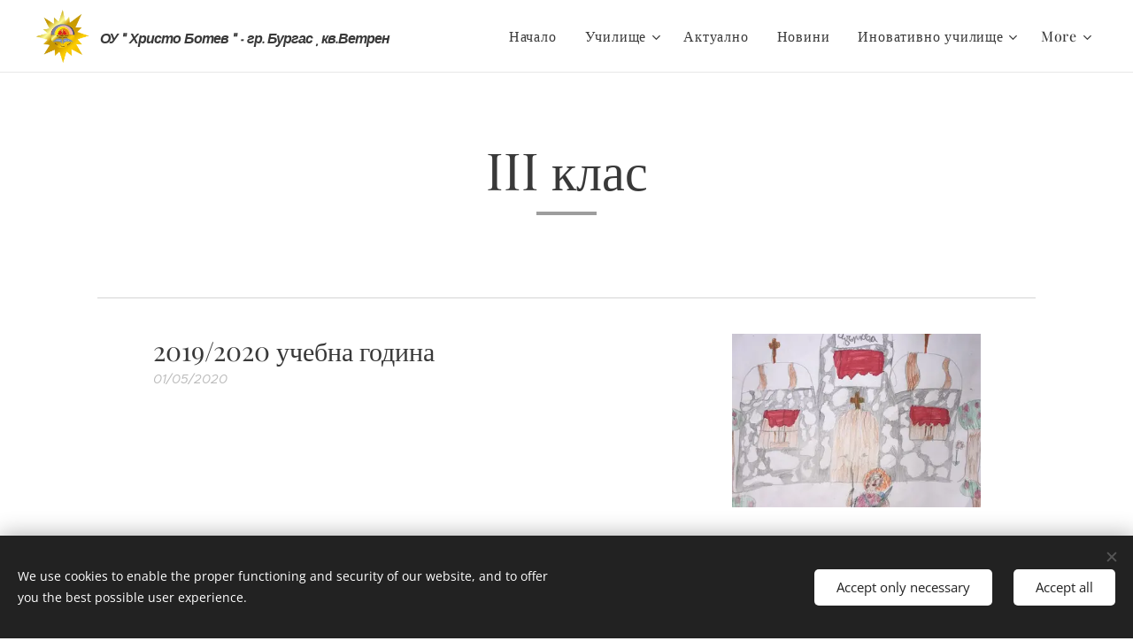

--- FILE ---
content_type: text/html; charset=UTF-8
request_url: https://www.vetren-ou.eu/iii-klas/
body_size: 18442
content:
<!DOCTYPE html>
<html class="no-js" prefix="og: https://ogp.me/ns#" lang="en">
<head><link rel="preconnect" href="https://duyn491kcolsw.cloudfront.net" crossorigin><link rel="preconnect" href="https://fonts.gstatic.com" crossorigin><meta charset="utf-8"><link rel="icon" href="https://duyn491kcolsw.cloudfront.net/files/2d/2di/2div3h.svg?ph=44a562705e" type="image/svg+xml" sizes="any"><link rel="icon" href="https://duyn491kcolsw.cloudfront.net/files/07/07f/07fzq8.svg?ph=44a562705e" type="image/svg+xml" sizes="16x16"><link rel="icon" href="https://duyn491kcolsw.cloudfront.net/files/1j/1j3/1j3767.ico?ph=44a562705e"><link rel="apple-touch-icon" href="https://duyn491kcolsw.cloudfront.net/files/1j/1j3/1j3767.ico?ph=44a562705e"><link rel="icon" href="https://duyn491kcolsw.cloudfront.net/files/1j/1j3/1j3767.ico?ph=44a562705e">
    <meta http-equiv="X-UA-Compatible" content="IE=edge">
    <title>III клас :: vetren-ou.eu</title>
    <meta name="viewport" content="width=device-width,initial-scale=1">
    <meta name="msapplication-tap-highlight" content="no">
    
    <link href="https://duyn491kcolsw.cloudfront.net/files/0r/0rk/0rklmm.css?ph=44a562705e" media="print" rel="stylesheet">
    <link href="https://duyn491kcolsw.cloudfront.net/files/2e/2e5/2e5qgh.css?ph=44a562705e" media="screen and (min-width:100000em)" rel="stylesheet" data-type="cq" disabled>
    <link rel="stylesheet" href="https://duyn491kcolsw.cloudfront.net/files/41/41k/41kc5i.css?ph=44a562705e"><link rel="stylesheet" href="https://duyn491kcolsw.cloudfront.net/files/3b/3b2/3b2e8e.css?ph=44a562705e" media="screen and (min-width:37.5em)"><link rel="stylesheet" href="https://duyn491kcolsw.cloudfront.net/files/2v/2vp/2vpyx8.css?ph=44a562705e" data-wnd_color_scheme_file=""><link rel="stylesheet" href="https://duyn491kcolsw.cloudfront.net/files/34/34q/34qmjb.css?ph=44a562705e" data-wnd_color_scheme_desktop_file="" media="screen and (min-width:37.5em)" disabled=""><link rel="stylesheet" href="https://duyn491kcolsw.cloudfront.net/files/1j/1jo/1jorv9.css?ph=44a562705e" data-wnd_additive_color_file=""><link rel="stylesheet" href="https://duyn491kcolsw.cloudfront.net/files/3d/3dz/3dzb9f.css?ph=44a562705e" data-wnd_typography_file=""><link rel="stylesheet" href="https://duyn491kcolsw.cloudfront.net/files/01/013/0133ua.css?ph=44a562705e" data-wnd_typography_desktop_file="" media="screen and (min-width:37.5em)" disabled=""><script>(()=>{let e=!1;const t=()=>{if(!e&&window.innerWidth>=600){for(let e=0,t=document.querySelectorAll('head > link[href*="css"][media="screen and (min-width:37.5em)"]');e<t.length;e++)t[e].removeAttribute("disabled");e=!0}};t(),window.addEventListener("resize",t),"container"in document.documentElement.style||fetch(document.querySelector('head > link[data-type="cq"]').getAttribute("href")).then((e=>{e.text().then((e=>{const t=document.createElement("style");document.head.appendChild(t),t.appendChild(document.createTextNode(e)),import("https://duyn491kcolsw.cloudfront.net/client/js.polyfill/container-query-polyfill.modern.js").then((()=>{let e=setInterval((function(){document.body&&(document.body.classList.add("cq-polyfill-loaded"),clearInterval(e))}),100)}))}))}))})()</script>
<link rel="preload stylesheet" href="https://duyn491kcolsw.cloudfront.net/files/2m/2m8/2m8msc.css?ph=44a562705e" as="style"><meta name="description" content="В очакване на Коледа - мечтаем и творим."><meta name="keywords" content=""><meta name="generator" content="Webnode 2"><meta name="apple-mobile-web-app-capable" content="no"><meta name="apple-mobile-web-app-status-bar-style" content="black"><meta name="format-detection" content="telephone=no">

<meta property="og:url" content="https://www.vetren-ou.eu/iii-klas/"><meta property="og:title" content="III клас :: vetren-ou.eu"><meta property="og:type" content="article"><meta property="og:description" content="В очакване на Коледа - мечтаем и творим."><meta property="og:site_name" content="vetren-ou.eu"><meta property="og:image" content="https://img.youtube.com/vi/-O3mDuMCx9I/hqdefault.jpg"><meta property="og:article:published_time" content="2023-02-27T00:00:00+0100"><meta name="robots" content="index,follow"><link rel="canonical" href="https://www.vetren-ou.eu/iii-klas/"><script>window.checkAndChangeSvgColor=function(c){try{var a=document.getElementById(c);if(a){c=[["border","borderColor"],["outline","outlineColor"],["color","color"]];for(var h,b,d,f=[],e=0,m=c.length;e<m;e++)if(h=window.getComputedStyle(a)[c[e][1]].replace(/\s/g,"").match(/^rgb[a]?\(([0-9]{1,3}),([0-9]{1,3}),([0-9]{1,3})/i)){b="";for(var g=1;3>=g;g++)b+=("0"+parseInt(h[g],10).toString(16)).slice(-2);"0"===b.charAt(0)&&(d=parseInt(b.substr(0,2),16),d=Math.max(16,d),b=d.toString(16)+b.slice(-4));f.push(c[e][0]+"="+b)}if(f.length){var k=a.getAttribute("data-src"),l=k+(0>k.indexOf("?")?"?":"&")+f.join("&");a.src!=l&&(a.src=l,a.outerHTML=a.outerHTML)}}}catch(n){}};</script></head>
<body class="l wt-blog ac-h ac-i ac-n l-default l-d-none b-btn-sq b-btn-s-l b-btn-dn b-btn-bw-1 img-d-n img-t-o img-h-z line-solid b-e-ds lbox-d c-s-s   wnd-fe"><noscript>
				<iframe
				 src="https://www.googletagmanager.com/ns.html?id=GTM-542MMSL"
				 height="0"
				 width="0"
				 style="display:none;visibility:hidden"
				 >
				 </iframe>
			</noscript>

<div class="wnd-page l-page cs-gray ac-none t-t-fs-l t-t-fw-m t-t-sp-n t-t-d-s t-s-fs-m t-s-fw-m t-s-sp-n t-s-d-n t-p-fs-m t-p-fw-l t-p-sp-n t-h-fs-m t-h-fw-m t-h-sp-n t-bq-fs-m t-bq-fw-m t-bq-sp-n t-bq-d-q t-btn-fw-l t-nav-fw-l t-pd-fw-l t-nav-tt-n">
    <div class="l-w t cf t-19">
        <div class="l-bg cf">
            <div class="s-bg-l">
                
                
            </div>
        </div>
        <header class="l-h cf">
            <div class="sw cf">
	<div class="sw-c cf"><section data-space="true" class="s s-hn s-hn-default wnd-mt-classic wnd-na-c logo-classic sc-w   wnd-w-wider wnd-nh-m hm-hidden wnd-nav-border menu-default-underline-grow">
	<div class="s-w">
		<div class="s-o">

			<div class="s-bg">
                <div class="s-bg-l">
                    
                    
                </div>
			</div>

			<div class="h-w h-f wnd-fixed">

				<div class="n-l">
					<div class="s-c menu-nav">
						<div class="logo-block">
							<div class="b b-l logo logo-default logo-nb brandon-grotesque wnd-logo-with-text wnd-iar-1-1 logo-32 b-ls-l" id="wnd_LogoBlock_9571" data-wnd_mvc_type="wnd.fe.LogoBlock">
	<div class="b-l-c logo-content">
		<a class="b-l-link logo-link" href="/home/">

			<div class="b-l-image logo-image">
				<div class="b-l-image-w logo-image-cell">
                    <picture><source type="image/webp" srcset="https://44a562705e.clvaw-cdnwnd.com/aead2419a88ada9d3b50859d389aa166/200000322-46bf046bf4/450/%D0%BB%D0%BE%D0%B3%D0%BE-%D1%81%D0%BD%D0%B8%D0%BC%D0%BA%D0%B0.webp?ph=44a562705e 227w, https://44a562705e.clvaw-cdnwnd.com/aead2419a88ada9d3b50859d389aa166/200000322-46bf046bf4/700/%D0%BB%D0%BE%D0%B3%D0%BE-%D1%81%D0%BD%D0%B8%D0%BC%D0%BA%D0%B0.webp?ph=44a562705e 227w, https://44a562705e.clvaw-cdnwnd.com/aead2419a88ada9d3b50859d389aa166/200000322-46bf046bf4/%D0%BB%D0%BE%D0%B3%D0%BE-%D1%81%D0%BD%D0%B8%D0%BC%D0%BA%D0%B0.webp?ph=44a562705e 227w" sizes="(min-width: 600px) 450px, (min-width: 360px) calc(100vw * 0.8), 100vw" ><img src="https://44a562705e.clvaw-cdnwnd.com/aead2419a88ada9d3b50859d389aa166/200000117-7231a7231c/%D0%BB%D0%BE%D0%B3%D0%BE-%D1%81%D0%BD%D0%B8%D0%BC%D0%BA%D0%B0.png?ph=44a562705e" alt="" width="227" height="225" class="wnd-logo-img" ></picture>
				</div>
			</div>

			

			<div class="b-l-br logo-br"></div>

			<div class="b-l-text logo-text-wrapper">
				<div class="b-l-text-w logo-text">
					<span class="b-l-text-c logo-text-cell"><em><strong><font class="wnd-font-size-50">ОУ " Христо Ботев " - гр. Бургас , кв.Ветрен&nbsp;</font></strong></em></span>
				</div>
			</div>

		</a>
	</div>
</div>
						</div>

						<div id="menu-slider">
							<div id="menu-block">
								<nav id="menu"><div class="menu-font menu-wrapper">
	<a href="#" class="menu-close" rel="nofollow" title="Close Menu"></a>
	<ul role="menubar" aria-label="Menu" class="level-1">
		<li role="none" class="wnd-homepage">
			<a class="menu-item" role="menuitem" href="/home/"><span class="menu-item-text">Начало</span></a>
			
		</li><li role="none" class="wnd-with-submenu">
			<a class="menu-item" role="menuitem" href="/services/"><span class="menu-item-text">Училище</span></a>
			<ul role="menubar" aria-label="Menu" class="level-2">
		<li role="none">
			<a class="menu-item" role="menuitem" href="/contact-us/"><span class="menu-item-text">Контакти</span></a>
			
		</li><li role="none">
			<a class="menu-item" role="menuitem" href="/rkovodstvo/"><span class="menu-item-text">Ръководство</span></a>
			
		</li><li role="none">
			<a class="menu-item" role="menuitem" href="/drugite-za-nas/"><span class="menu-item-text">Другите за нас</span></a>
			
		</li><li role="none" class="wnd-with-submenu">
			<a class="menu-item" role="menuitem" href="/uchiteli/"><span class="menu-item-text">Учители</span></a>
			<ul role="menubar" aria-label="Menu" class="level-3">
		<li role="none">
			<a class="menu-item" role="menuitem" href="/kvalifikatsiya-uchiteli/"><span class="menu-item-text">Квалификация учители</span></a>
			
		</li>
	</ul>
		</li><li role="none" class="wnd-with-submenu">
			<a class="menu-item" role="menuitem" href="/about-us/"><span class="menu-item-text">Документи</span></a>
			<ul role="menubar" aria-label="Menu" class="level-3">
		<li role="none">
			<a class="menu-item" role="menuitem" href="/dokumenti-2025-2026/"><span class="menu-item-text">Документи 2025/2026</span></a>
			
		</li><li role="none">
			<a class="menu-item" role="menuitem" href="/dokumenti-2024-2025/"><span class="menu-item-text">Документи 2024/2025</span></a>
			
		</li><li role="none">
			<a class="menu-item" role="menuitem" href="/dokumenti-2023-2024/"><span class="menu-item-text">Документи 2023/2024 </span></a>
			
		</li><li role="none">
			<a class="menu-item" role="menuitem" href="/dokumenti-2022-2023/"><span class="menu-item-text">Документи 2022/2023</span></a>
			
		</li><li role="none">
			<a class="menu-item" role="menuitem" href="/grafitsi/"><span class="menu-item-text">Графици</span></a>
			
		</li><li role="none">
			<a class="menu-item" role="menuitem" href="/pedagogicheski-svet/"><span class="menu-item-text">Педагогически съвет</span></a>
			
		</li><li role="none">
			<a class="menu-item" role="menuitem" href="/obshcho-sbranie/"><span class="menu-item-text">Общо събрание</span></a>
			
		</li><li role="none">
			<a class="menu-item" role="menuitem" href="/obshchestven-svet/"><span class="menu-item-text">Обществен съвет</span></a>
			
		</li><li role="none">
			<a class="menu-item" role="menuitem" href="/mekhanizm-za-protivodejstvie-na-tormoza-i-nasilieto-v-institutsiite-v-sistemata-na-preduchilishchnoto-i-uchilishchnoto-obrazovanie/"><span class="menu-item-text">МЕХАНИЗЪМ ЗА ПРОТИВОДЕЙСТВИЕ НА ТОРМОЗА И НАСИЛИЕТО В ИНСТИТУЦИИТЕ В СИСТЕМАТА НА ПРЕДУЧИЛИЩНОТО И УЧИЛИЩНОТО ОБРАЗОВАНИЕ </span></a>
			
		</li><li role="none">
			<a class="menu-item" role="menuitem" href="/instruktazhi/"><span class="menu-item-text">Инструктажи</span></a>
			
		</li><li role="none">
			<a class="menu-item" role="menuitem" href="/plan-programa-bdp/"><span class="menu-item-text">План - програма БДП </span></a>
			
		</li><li role="none">
			<a class="menu-item" role="menuitem" href="/proekti/"><span class="menu-item-text">Проекти</span></a>
			
		</li><li role="none">
			<a class="menu-item" role="menuitem" href="/uchilishchen-plan-priem/"><span class="menu-item-text">Училищен план прием</span></a>
			
		</li>
	</ul>
		</li><li role="none" class="wnd-with-submenu">
			<a class="menu-item" role="menuitem" href="/dejnosti-po-proekti/"><span class="menu-item-text">Дейности по проекти </span></a>
			<ul role="menubar" aria-label="Menu" class="level-3">
		<li role="none">
			<a class="menu-item" role="menuitem" href="/bg05sfpr001-1-001-0001-%e2%80%9euspekh-za-teb%e2%80%9c/"><span class="menu-item-text">BG05SFPR001-1.001-0001 „Успех за теб“ </span></a>
			
		</li><li role="none">
			<a class="menu-item" role="menuitem" href="/np-blgariya-obrazovatelni-marshruti-modul-1-obrazovatelni-marshruti/"><span class="menu-item-text">Национална програма &quot;България– образователни маршрути&quot;, модул 1 &quot;Образователни маршрути&quot;</span></a>
			
		</li><li role="none">
			<a class="menu-item" role="menuitem" href="/vv-vnatsionalna-programa-zaedno-v-izkustvata-i-v-sporta/"><span class="menu-item-text">Национална програма „Заедно в изкуствата и в спорта“</span></a>
			
		</li><li role="none">
			<a class="menu-item" role="menuitem" href="/podkrepa-za-priobshchavashcho-obrazovanie/"><span class="menu-item-text">Подкрепа за приобщаващо образование</span></a>
			
		</li><li role="none">
			<a class="menu-item" role="menuitem" href="/obrazovanie-za-utreshniya-den/"><span class="menu-item-text">Образование за утрешния ден </span></a>
			
		</li><li role="none">
			<a class="menu-item" role="menuitem" href="/zanimaniya-po-interesi/"><span class="menu-item-text">Проект извънкласни дейности </span></a>
			
		</li><li role="none">
			<a class="menu-item" role="menuitem" href="/raven-dostp-do-uchilishchno-obrazovanie-v-usloviyata-na-krizi/"><span class="menu-item-text">Равен достъп до училищно образование в условията на кризи</span></a>
			
		</li>
	</ul>
		</li><li role="none">
			<a class="menu-item" role="menuitem" href="/analiz-na-uchebno-vzpitatelnata-rabota/"><span class="menu-item-text">Анализ на учебно-възпитателната работа </span></a>
			
		</li><li role="none">
			<a class="menu-item" role="menuitem" href="/byudzhet/"><span class="menu-item-text">Бюджет</span></a>
			
		</li><li role="none">
			<a class="menu-item" role="menuitem" href="/materialna-baza/"><span class="menu-item-text">Материална база</span></a>
			
		</li><li role="none">
			<a class="menu-item" role="menuitem" href="/formi-na-obuchenie-i-dvizhenie-na-uchenitsi/"><span class="menu-item-text">Форми на обучение  </span></a>
			
		</li><li role="none">
			<a class="menu-item" role="menuitem" href="/dvizhenie-na-uchenitsi/"><span class="menu-item-text">Движение на ученици</span></a>
			
		</li><li role="none">
			<a class="menu-item" role="menuitem" href="/materialna-baza2/"><span class="menu-item-text">История и традиции</span></a>
			
		</li><li role="none">
			<a class="menu-item" role="menuitem" href="/administratsiya/"><span class="menu-item-text">Администрация</span></a>
			
		</li>
	</ul>
		</li><li role="none">
			<a class="menu-item" role="menuitem" href="/aktualno/"><span class="menu-item-text">Актуално</span></a>
			
		</li><li role="none">
			<a class="menu-item" role="menuitem" href="/novini-2023-2024-uchebna-godina/"><span class="menu-item-text">Новини</span></a>
			
		</li><li role="none" class="wnd-with-submenu">
			<a class="menu-item" role="menuitem" href="/inovativno-uchilishche/"><span class="menu-item-text">Иновативно училище</span></a>
			<ul role="menubar" aria-label="Menu" class="level-2">
		<li role="none">
			<a class="menu-item" role="menuitem" href="/otkriti-urotsi/"><span class="menu-item-text">Открити уроци</span></a>
			
		</li><li role="none">
			<a class="menu-item" role="menuitem" href="/pozitivno-obrazovanie/"><span class="menu-item-text">Позитивно образование</span></a>
			
		</li>
	</ul>
		</li><li role="none" class="wnd-active-path wnd-with-submenu">
			<a class="menu-item" role="menuitem" href="/uchenitsi/"><span class="menu-item-text">Ученици</span></a>
			<ul role="menubar" aria-label="Menu" class="level-2">
		<li role="none" class="wnd-with-submenu">
			<a class="menu-item" role="menuitem" href="/iklas/"><span class="menu-item-text">I клас</span></a>
			<ul role="menubar" aria-label="Menu" class="level-3">
		<li role="none">
			<a class="menu-item" role="menuitem" href="/2022-2023-uchebna-godina4/"><span class="menu-item-text">2022/2023 учебна година</span></a>
			
		</li><li role="none">
			<a class="menu-item" role="menuitem" href="/zi/"><span class="menu-item-text">2021/2022 учебна година</span></a>
			
		</li><li role="none">
			<a class="menu-item" role="menuitem" href="/a2020-2021-uchebna-godina/"><span class="menu-item-text">2020/2021 учебна година-I клас</span></a>
			
		</li>
	</ul>
		</li><li role="none" class="wnd-with-submenu">
			<a class="menu-item" role="menuitem" href="/ii-klas/"><span class="menu-item-text">II клас</span></a>
			<ul role="menubar" aria-label="Menu" class="level-3">
		<li role="none">
			<a class="menu-item" role="menuitem" href="/2022-2023-uchebna-godina2/"><span class="menu-item-text">2022/2023 учебна година</span></a>
			
		</li><li role="none">
			<a class="menu-item" role="menuitem" href="/2021-2022-uchebna-godina/"><span class="menu-item-text">2021/2022 учебна година</span></a>
			
		</li><li role="none">
			<a class="menu-item" role="menuitem" href="/a2020-2021-uchebna-godina2/"><span class="menu-item-text">2020/2021 учебна година</span></a>
			
		</li>
	</ul>
		</li><li role="none" class="wnd-active wnd-active-path wnd-with-submenu">
			<a class="menu-item" role="menuitem" href="/iii-klas/"><span class="menu-item-text">III клас</span></a>
			<ul role="menubar" aria-label="Menu" class="level-3">
		<li role="none">
			<a class="menu-item" role="menuitem" href="/2022-2023-uchebna-godina3/"><span class="menu-item-text">2022/2023 учебна година</span></a>
			
		</li><li role="none">
			<a class="menu-item" role="menuitem" href="/a2020-2021-uchebna-godina3/"><span class="menu-item-text">2020/2021 учебна година-III клас</span></a>
			
		</li>
	</ul>
		</li><li role="none" class="wnd-with-submenu">
			<a class="menu-item" role="menuitem" href="/iv-klas/"><span class="menu-item-text">IV клас  </span></a>
			<ul role="menubar" aria-label="Menu" class="level-3">
		<li role="none">
			<a class="menu-item" role="menuitem" href="/2022-2023-uchebna-godina/"><span class="menu-item-text">2022/2023 учебна година</span></a>
			
		</li><li role="none">
			<a class="menu-item" role="menuitem" href="/2021-2022-uchebna-godina2/"><span class="menu-item-text">2021/2022 учебна година</span></a>
			
		</li><li role="none">
			<a class="menu-item" role="menuitem" href="/a2020-2021-uchebna-godina4/"><span class="menu-item-text">2020/2021 учебна година - IV клас</span></a>
			
		</li>
	</ul>
		</li><li role="none" class="wnd-with-submenu">
			<a class="menu-item" role="menuitem" href="/v-klas/"><span class="menu-item-text">V клас</span></a>
			<ul role="menubar" aria-label="Menu" class="level-3">
		<li role="none">
			<a class="menu-item" role="menuitem" href="/2022-2023-uchebna-godina5/"><span class="menu-item-text">2022/2023 учебна година</span></a>
			
		</li><li role="none">
			<a class="menu-item" role="menuitem" href="/a2020-2021-uchebna-godina5/"><span class="menu-item-text">2020/2021 учебна година-V клас</span></a>
			
		</li>
	</ul>
		</li><li role="none" class="wnd-with-submenu">
			<a class="menu-item" role="menuitem" href="/vi-klas/"><span class="menu-item-text">VI клас</span></a>
			<ul role="menubar" aria-label="Menu" class="level-3">
		<li role="none">
			<a class="menu-item" role="menuitem" href="/2022-2023-uchebna-godina6/"><span class="menu-item-text">2022/2023 учебна година</span></a>
			
		</li><li role="none">
			<a class="menu-item" role="menuitem" href="/2021-2022-uchebna-godina-v-klas/"><span class="menu-item-text">2021/2022 учебна година V клас</span></a>
			
		</li><li role="none">
			<a class="menu-item" role="menuitem" href="/a2020-2021-uchebna-godina6/"><span class="menu-item-text">2020/2021 учебна година-VI клас</span></a>
			
		</li>
	</ul>
		</li><li role="none" class="wnd-with-submenu">
			<a class="menu-item" role="menuitem" href="/vii-klas/"><span class="menu-item-text">VII клас</span></a>
			<ul role="menubar" aria-label="Menu" class="level-3">
		<li role="none">
			<a class="menu-item" role="menuitem" href="/2022-2023-uchebna-godina7/"><span class="menu-item-text">2022/2023 учебна година</span></a>
			
		</li><li role="none">
			<a class="menu-item" role="menuitem" href="/2021-2022-uchebna-godina3/"><span class="menu-item-text">2021/2022 учебна година</span></a>
			
		</li><li role="none">
			<a class="menu-item" role="menuitem" href="/a2020-2021-uchebna-godina7/"><span class="menu-item-text">2020/2021 учебна година</span></a>
			
		</li>
	</ul>
		</li><li role="none">
			<a class="menu-item" role="menuitem" href="/fvs/"><span class="menu-item-text">ФВС</span></a>
			
		</li><li role="none">
			<a class="menu-item" role="menuitem" href="/gtsoud/"><span class="menu-item-text">ГЦОУД</span></a>
			
		</li><li role="none" class="wnd-with-submenu">
			<a class="menu-item" role="menuitem" href="/meropriyatiya-i-sbitiya/"><span class="menu-item-text">Мероприятия и събития </span></a>
			<ul role="menubar" aria-label="Menu" class="level-3">
		<li role="none">
			<a class="menu-item" role="menuitem" href="/provedeni-meropriyatiya-v-uchilishche/"><span class="menu-item-text">Проведени мероприятия в училище </span></a>
			
		</li>
	</ul>
		</li>
	</ul>
		</li><li role="none">
			<a class="menu-item" role="menuitem" href="/izvnklasni-dejnosti/"><span class="menu-item-text">Извънкласни дейности</span></a>
			
		</li><li role="none" class="wnd-with-submenu">
			<a class="menu-item" role="menuitem" href="/uchilishche/"><span class="menu-item-text">Награди</span></a>
			<ul role="menubar" aria-label="Menu" class="level-2">
		<li role="none">
			<a class="menu-item" role="menuitem" href="/nagradi-uchenitsi-2025-2026-uchebna-godina/"><span class="menu-item-text">Награди ученици 2025/2026 учебна година</span></a>
			
		</li><li role="none">
			<a class="menu-item" role="menuitem" href="/nagradi-uchilishche-i-uchiteli-2025-2026-uchebna-godina/"><span class="menu-item-text">Награди училище и учители 2025/2026 учебна година</span></a>
			
		</li><li role="none">
			<a class="menu-item" role="menuitem" href="/nagradi-uchenitsi-2024-2025-uchebna-godina/"><span class="menu-item-text">Награди ученици 2024/ 2025 учебна година</span></a>
			
		</li><li role="none">
			<a class="menu-item" role="menuitem" href="/nagradi-uchilishche-i-uchiteli-2024-2025-uchebna-godina/"><span class="menu-item-text">Награди училище и учители 2024/2025 учебна година</span></a>
			
		</li><li role="none">
			<a class="menu-item" role="menuitem" href="/nagradi-uchilishche-i-uchiteli-2023-2024-uchebna-godina/"><span class="menu-item-text">Награди училище и учители 2023/2024 учебна година</span></a>
			
		</li><li role="none">
			<a class="menu-item" role="menuitem" href="/nagradi-uchenitsi-2023-2024-uchebna-godina/"><span class="menu-item-text">Награди ученици 2023/ 2024 учебна година</span></a>
			
		</li><li role="none">
			<a class="menu-item" role="menuitem" href="/nagradi-uchilishche-i-uchiteli-2022-2023-uchebna-godina/"><span class="menu-item-text">Награди училище и учители 2022/2023 учебна година</span></a>
			
		</li><li role="none">
			<a class="menu-item" role="menuitem" href="/nagradi-uchenitsi-2022-2023-uchebna-godina/"><span class="menu-item-text">Награди ученици 2022/2023 учебна година</span></a>
			
		</li><li role="none">
			<a class="menu-item" role="menuitem" href="/nagradi-uchilishche-2021-2022-uchebna-godina/"><span class="menu-item-text">Награди училище 2021/2022 учебна година</span></a>
			
		</li><li role="none">
			<a class="menu-item" role="menuitem" href="/nagradi-uchenitsi-2021-2022-uchebna-godina/"><span class="menu-item-text">Награди ученици  2021/2022 учебна година</span></a>
			
		</li><li role="none">
			<a class="menu-item" role="menuitem" href="/nagradi-uchilishche/"><span class="menu-item-text">Награди училище 2020/2021 г.</span></a>
			
		</li><li role="none">
			<a class="menu-item" role="menuitem" href="/nagradi-uchenitsi/"><span class="menu-item-text">Награди ученици 2020/2021г</span></a>
			
		</li>
	</ul>
		</li><li role="none">
			<a class="menu-item" role="menuitem" href="/a2020-godina-praznuvane-na-100-godini-ot-zaselvaneto-na-vetren/"><span class="menu-item-text">2020 година - Празнуване на 100 години от заселването на Ветрен</span></a>
			
		</li><li role="none">
			<a class="menu-item" role="menuitem" href="/two-columns/"><span class="menu-item-text">Галерия</span></a>
			
		</li><li role="none" class="wnd-with-submenu">
			<a class="menu-item" role="menuitem" href="/priem/"><span class="menu-item-text">Прием</span></a>
			<ul role="menubar" aria-label="Menu" class="level-2">
		<li role="none">
			<a class="menu-item" role="menuitem" href="/priem-v-i-klas-2022-2023/"><span class="menu-item-text">Прием в I клас 2022/2023 </span></a>
			
		</li><li role="none">
			<a class="menu-item" role="menuitem" href="/priem-v-i-klas-2020-2021/"><span class="menu-item-text">Прием в I клас 2021/2022</span></a>
			
		</li>
	</ul>
		</li><li role="none">
			<a class="menu-item" role="menuitem" href="/meditsinska-informatsiya/"><span class="menu-item-text">Медицинска информация </span></a>
			
		</li><li role="none" class="wnd-with-submenu">
			<a class="menu-item" role="menuitem" href="/digitalno-uchilishche/"><span class="menu-item-text">Дигитално училище-ресурси</span></a>
			<ul role="menubar" aria-label="Menu" class="level-2">
		<li role="none">
			<a class="menu-item" role="menuitem" href="/i-klas/"><span class="menu-item-text">I клас- ресурси</span></a>
			
		</li><li role="none">
			<a class="menu-item" role="menuitem" href="/ii-klas2/"><span class="menu-item-text">II клас-ресурси</span></a>
			
		</li><li role="none">
			<a class="menu-item" role="menuitem" href="/iii-klas2/"><span class="menu-item-text">III клас-ресурси</span></a>
			
		</li><li role="none">
			<a class="menu-item" role="menuitem" href="/iv-klas2/"><span class="menu-item-text">IV клас-ресурси</span></a>
			
		</li><li role="none" class="wnd-with-submenu">
			<a class="menu-item" role="menuitem" href="/v-klas2/"><span class="menu-item-text">V клас-ресурси</span></a>
			<ul role="menubar" aria-label="Menu" class="level-3">
		<li role="none">
			<a class="menu-item" role="menuitem" href="/blgarski-ezik-i-literatura/"><span class="menu-item-text">Български език и литература </span></a>
			
		</li><li role="none">
			<a class="menu-item" role="menuitem" href="/istoriya-i-tsivilizatsiya/"><span class="menu-item-text">История и цивилизация</span></a>
			
		</li>
	</ul>
		</li><li role="none" class="wnd-with-submenu">
			<a class="menu-item" role="menuitem" href="/vi-klas2/"><span class="menu-item-text">VI клас-ресурси</span></a>
			<ul role="menubar" aria-label="Menu" class="level-3">
		<li role="none">
			<a class="menu-item" role="menuitem" href="/istoriya-i-tsivilizatsiya2/"><span class="menu-item-text">История и цивилизация</span></a>
			
		</li>
	</ul>
		</li><li role="none" class="wnd-with-submenu">
			<a class="menu-item" role="menuitem" href="/vii-klas2/"><span class="menu-item-text">VII клас-ресурси</span></a>
			<ul role="menubar" aria-label="Menu" class="level-3">
		<li role="none">
			<a class="menu-item" role="menuitem" href="/istoriya-i-tsivilizatsiya3/"><span class="menu-item-text">История и цивилизация</span></a>
			
		</li>
	</ul>
		</li>
	</ul>
		</li><li role="none">
			<a class="menu-item" role="menuitem" href="/elektronen-dnevnik/"><span class="menu-item-text">Електронен дневник</span></a>
			
		</li><li role="none" class="wnd-with-submenu">
			<a class="menu-item" role="menuitem" href="/arkhiv/"><span class="menu-item-text">Архив</span></a>
			<ul role="menubar" aria-label="Menu" class="level-2">
		<li role="none">
			<a class="menu-item" role="menuitem" href="/novini2/"><span class="menu-item-text">Новини 2022/2023</span></a>
			
		</li><li role="none">
			<a class="menu-item" role="menuitem" href="/dokumenti-2021-2022/"><span class="menu-item-text">Документи 2021/2022 </span></a>
			
		</li><li role="none" class="wnd-with-submenu">
			<a class="menu-item" role="menuitem" href="/dokumenti-2020-2021/"><span class="menu-item-text">Документи 2020/2021</span></a>
			<ul role="menubar" aria-label="Menu" class="level-3">
		<li role="none">
			<a class="menu-item" role="menuitem" href="/strategiya-za-razvitie/"><span class="menu-item-text">Стратегия за развитие </span></a>
			
		</li><li role="none">
			<a class="menu-item" role="menuitem" href="/sedmichno-razpisanie-2020-2021/"><span class="menu-item-text">Седмично разписание 2020/2021</span></a>
			
		</li><li role="none">
			<a class="menu-item" role="menuitem" href="/dneven-rezhim/"><span class="menu-item-text">Дневен режим</span></a>
			
		</li><li role="none">
			<a class="menu-item" role="menuitem" href="/priem-v-i-klas-2021-2022-zapoved/"><span class="menu-item-text">Прием в I клас 2021/2022 - Заповед </span></a>
			
		</li><li role="none">
			<a class="menu-item" role="menuitem" href="/merki-za-povishavane-kachestvoto-na-obrazovanieto/"><span class="menu-item-text">Мерки за повишаване качеството на образованието </span></a>
			
		</li><li role="none">
			<a class="menu-item" role="menuitem" href="/etichen-kodeks-na-uchilishchnata-obshchnost/"><span class="menu-item-text">Етичен кодекс на училищната общност</span></a>
			
		</li>
	</ul>
		</li><li role="none">
			<a class="menu-item" role="menuitem" href="/ouvetren/"><span class="menu-item-text">Актуално</span></a>
			
		</li><li role="none">
			<a class="menu-item" role="menuitem" href="/novini/"><span class="menu-item-text">Новини 2020/2021 </span></a>
			
		</li><li role="none">
			<a class="menu-item" role="menuitem" href="/a2019-2020-uchebna-godina/"><span class="menu-item-text">2019/2020 учебна година </span></a>
			
		</li>
	</ul>
		</li>
	</ul>
	<span class="more-text">More</span>
</div></nav>
							</div>
						</div>

						<div class="cart-and-mobile">
							
							

							<div id="menu-mobile">
								<a href="#" id="menu-submit"><span></span>Menu</a>
							</div>
						</div>

					</div>
				</div>

			</div>

		</div>
	</div>
</section></div>
</div>
        </header>
        <main class="l-m cf">
            <div class="sw cf">
	<div class="sw-c cf"><section class="s s-hm s-hm-hidden wnd-h-hidden cf sc-w   hn-default"></section><section class="s s-basic cf sc-w   wnd-w-default wnd-s-normal wnd-h-auto">
	<div class="s-w cf">
		<div class="s-o s-fs cf">
			<div class="s-bg cf">
				<div class="s-bg-l">
                    
					
				</div>
			</div>
			<div class="s-c s-fs cf">
				<div class="ez cf wnd-no-cols">
	<div class="ez-c"><div class="b b-text cf">
	<div class="b-c b-text-c b-s b-s-t60 b-s-b60 b-cs cf"><h1 class="wnd-align-center">III клас</h1> <p>&nbsp;</p> </div>
</div><div class="b b-s b-hr-line line-auto">
    <hr class="line-style line-color">
</div><div class="blog blog-basic thumb-float no-grid b b-s">
	<div class="blog-wrapper b-cs">
		<div class="blog-container">
			<article class="item">
				<div class="item-wrapper">
					<div class="item-media"><a href="/l/a2019-2020-uchebna-godina2/"><div class="b-tb wnd-orientation-portrait" id="wnd_ThumbnailBlock_7eorvq74a5b000000000000000">
    <picture><source type="image/webp" srcset="https://44a562705e.clvaw-cdnwnd.com/aead2419a88ada9d3b50859d389aa166/200000401-c0d41c0d44/450/4.webp?ph=44a562705e 253w, https://44a562705e.clvaw-cdnwnd.com/aead2419a88ada9d3b50859d389aa166/200000401-c0d41c0d44/700/4.webp?ph=44a562705e 2x" sizes="100vw" ><img src="https://44a562705e.clvaw-cdnwnd.com/aead2419a88ada9d3b50859d389aa166/200000040-a28dfa28e2/4.jpg?ph=44a562705e" alt="" width="901" height="1600" loading="lazy" ></picture>
</div></a></div>
					<div class="item-content">
						<div class="item-head">
							<h2><a href="/l/a2019-2020-uchebna-godina2/"><div class="ld">
	<span class="ld-c">2019/2020 учебна година</span>
</div></a></h2>
							<div class="item-date"><div class="ld">
	<span class="ld-c">01/05/2020</span>
</div></div>
						</div>
						<div class="item-perex"><div class="perex">
	<div class="perex-content"></div>
</div></div>
					</div>
				</div>
			</article>
		</div>
		
	</div>
	<div class="blog-empty-listing"></div>
</div><div class="b b-text cf">
	<div class="b-c b-text-c b-s b-s-t60 b-s-b60 b-cs cf"><h3 class="wnd-align-center"><strong>&nbsp; &nbsp;<font class="wsw-02"> &nbsp; В очакване на Коледа - мечтаем и творим.</font></strong></h3></div>
</div></div>
</div>
			</div>
		</div>
	</div>
</section></div>
</div>
        </main>
        <footer class="l-f cf">
            <div class="sw cf">
	<div class="sw-c cf"><section data-wn-border-element="s-f-border" class="s s-f s-f-basic s-f-simple sc-m wnd-background-image  wnd-w-default wnd-s-higher">
	<div class="s-w">
		<div class="s-o">
			<div class="s-bg">
                <div class="s-bg-l wnd-background-image fx-none bgpos-center-center bgatt-scroll overlay-black">
                    <picture><source type="image/webp" srcset="https://44a562705e.clvaw-cdnwnd.com/aead2419a88ada9d3b50859d389aa166/200000681-1c7641c766/700/viber_%D0%B8%D0%B7%D0%BE%D0%B1%D1%80%D0%B0%D0%B6%D0%B5%D0%BD%D0%B8%D0%B5_2024-09-22_04-36-18-872.webp?ph=44a562705e 700w, https://44a562705e.clvaw-cdnwnd.com/aead2419a88ada9d3b50859d389aa166/200000681-1c7641c766/viber_%D0%B8%D0%B7%D0%BE%D0%B1%D1%80%D0%B0%D0%B6%D0%B5%D0%BD%D0%B8%D0%B5_2024-09-22_04-36-18-872.webp?ph=44a562705e 1600w, https://44a562705e.clvaw-cdnwnd.com/aead2419a88ada9d3b50859d389aa166/200000681-1c7641c766/viber_%D0%B8%D0%B7%D0%BE%D0%B1%D1%80%D0%B0%D0%B6%D0%B5%D0%BD%D0%B8%D0%B5_2024-09-22_04-36-18-872.webp?ph=44a562705e 2x" sizes="100vw" ><img src="https://44a562705e.clvaw-cdnwnd.com/aead2419a88ada9d3b50859d389aa166/200000680-1d7331d735/viber_%D0%B8%D0%B7%D0%BE%D0%B1%D1%80%D0%B0%D0%B6%D0%B5%D0%BD%D0%B8%D0%B5_2024-09-22_04-36-18-872.jpeg?ph=44a562705e" width="1600" height="899" alt="" loading="lazy" ></picture>
                    
                </div>
			</div>
			<div class="s-c s-f-l-w s-f-border">
				<div class="s-f-l b-s b-s-t0 b-s-b0">
					<div class="s-f-l-c s-f-l-c-first">
						<div class="s-f-cr"><span class="it b link">
	<span class="it-c">© 2020 <strong>ОУ"Христо Ботев"- гр.Бургас , кв.Ветрен</strong></span>
</span></div>
						<div class="s-f-sf">
                            <span class="sf b">
<span class="sf-content sf-c link">Powered by <a href="https://www.webnode.com/?utm_source=text&utm_medium=footer&utm_content=wnd2&utm_campaign=signature" rel="noopener nofollow" target="_blank">Webnode</a></span>
</span>
                            <span class="sf-cbr link">
    <a href="#" rel="nofollow">Cookies</a>
</span>
                            
                            
                            
                        </div>
					</div>
					<div class="s-f-l-c s-f-l-c-last">
						<div class="s-f-lang lang-select cf">
	
</div>
					</div>
                    <div class="s-f-l-c s-f-l-c-currency">
                        <div class="s-f-ccy ccy-select cf">
	
</div>
                    </div>
				</div>
			</div>
		</div>
	</div>
</section></div>
</div>
        </footer>
    </div>
    
</div>
<section class="cb cb-dark" id="cookiebar" style="display:none;" id="cookiebar" style="display:none;">
	<div class="cb-bar cb-scrollable">
		<div class="cb-bar-c">
			<div class="cb-bar-text">We use cookies to enable the proper functioning and security of our website, and to offer you the best possible user experience.</div>
			<div class="cb-bar-buttons">
				<button class="cb-button cb-close-basic" data-action="accept-necessary">
					<span class="cb-button-content">Accept only necessary</span>
				</button>
				<button class="cb-button cb-close-basic" data-action="accept-all">
					<span class="cb-button-content">Accept all</span>
				</button>
				
			</div>
		</div>
        <div class="cb-close cb-close-basic" data-action="accept-necessary"></div>
	</div>

	<div class="cb-popup cb-light close">
		<div class="cb-popup-c">
			<div class="cb-popup-head">
				<h3 class="cb-popup-title">Advanced settings</h3>
				<p class="cb-popup-text">You can customize your cookie preferences here. Enable or disable the following categories and save your selection.</p>
			</div>
			<div class="cb-popup-options cb-scrollable">
				<div class="cb-option">
					<input class="cb-option-input" type="checkbox" id="necessary" name="necessary" readonly="readonly" disabled="disabled" checked="checked">
                    <div class="cb-option-checkbox"></div>
                    <label class="cb-option-label" for="necessary">Essential cookies</label>
					<div class="cb-option-text">The essential cookies are essential for the safe and correct operation of our website and the registration process.</div>
				</div><div class="cb-option">
					<input class="cb-option-input" type="checkbox" id="functional" name="functional">
                    <div class="cb-option-checkbox"></div>
                    <label class="cb-option-label" for="functional">Functional cookies</label>
					<div class="cb-option-text">Functional cookies remember your preferences for our website and enable its customization.</div>
				</div><div class="cb-option">
					<input class="cb-option-input" type="checkbox" id="performance" name="performance">
                    <div class="cb-option-checkbox"></div>
                    <label class="cb-option-label" for="performance">Performance cookies</label>
					<div class="cb-option-text">Performance cookies monitor the performance of our website.</div>
				</div><div class="cb-option">
					<input class="cb-option-input" type="checkbox" id="marketing" name="marketing">
                    <div class="cb-option-checkbox"></div>
                    <label class="cb-option-label" for="marketing">Marketing / third party cookies</label>
					<div class="cb-option-text">Marketing cookies allow us to measure and analyze the performance of our website.</div>
				</div>
			</div>
			<div class="cb-popup-footer">
				<button class="cb-button cb-save-popup" data-action="advanced-save">
					<span class="cb-button-content">Save</span>
				</button>
			</div>
			<div class="cb-close cb-close-popup" data-action="close"></div>
		</div>
	</div>
</section>

<script src="https://duyn491kcolsw.cloudfront.net/files/3e/3em/3eml8v.js?ph=44a562705e" crossorigin="anonymous" type="module"></script><script>document.querySelector(".wnd-fe")&&[...document.querySelectorAll(".c")].forEach((e=>{const t=e.querySelector(".b-text:only-child");t&&""===t.querySelector(".b-text-c").innerText&&e.classList.add("column-empty")}))</script>


<script src="https://duyn491kcolsw.cloudfront.net/client.fe/js.compiled/lang.en.2095.js?ph=44a562705e" crossorigin="anonymous"></script><script src="https://duyn491kcolsw.cloudfront.net/client.fe/js.compiled/compiled.multi.2-2201.js?ph=44a562705e" crossorigin="anonymous"></script><script>var wnd = wnd || {};wnd.$data = {"image_content_items":{"wnd_ThumbnailBlock_754156":{"id":"wnd_ThumbnailBlock_754156","type":"wnd.pc.ThumbnailBlock"},"wnd_HeaderSection_header_main_607488":{"id":"wnd_HeaderSection_header_main_607488","type":"wnd.pc.HeaderSection"},"wnd_ImageBlock_472032":{"id":"wnd_ImageBlock_472032","type":"wnd.pc.ImageBlock"},"wnd_ThumbnailBlock_7eorvq74a5b000000000000000":{"id":"wnd_ThumbnailBlock_7eorvq74a5b000000000000000","type":"wnd.pc.ThumbnailBlock"},"wnd_LogoBlock_9571":{"id":"wnd_LogoBlock_9571","type":"wnd.pc.LogoBlock"},"wnd_FooterSection_footer_527874":{"id":"wnd_FooterSection_footer_527874","type":"wnd.pc.FooterSection"}},"svg_content_items":{"wnd_ImageBlock_472032":{"id":"wnd_ImageBlock_472032","type":"wnd.pc.ImageBlock"},"wnd_LogoBlock_9571":{"id":"wnd_LogoBlock_9571","type":"wnd.pc.LogoBlock"}},"content_items":[],"eshopSettings":{"ESHOP_SETTINGS_DISPLAY_PRICE_WITHOUT_VAT":false,"ESHOP_SETTINGS_DISPLAY_ADDITIONAL_VAT":false,"ESHOP_SETTINGS_DISPLAY_SHIPPING_COST":false},"project_info":{"isMultilanguage":false,"isMulticurrency":false,"eshop_tax_enabled":"1","country_code":"","contact_state":null,"eshop_tax_type":"VAT","eshop_discounts":false,"graphQLURL":"https:\/\/vetren-ou.eu\/servers\/graphql\/","iubendaSettings":{"cookieBarCode":"","cookiePolicyCode":"","privacyPolicyCode":"","termsAndConditionsCode":""}}};</script><script>wnd.$system = {"fileSystemType":"aws_s3","localFilesPath":"https:\/\/www.vetren-ou.eu\/_files\/","awsS3FilesPath":"https:\/\/44a562705e.clvaw-cdnwnd.com\/aead2419a88ada9d3b50859d389aa166\/","staticFiles":"https:\/\/duyn491kcolsw.cloudfront.net\/files","isCms":false,"staticCDNServers":["https:\/\/duyn491kcolsw.cloudfront.net\/"],"fileUploadAllowExtension":["jpg","jpeg","jfif","png","gif","bmp","ico","svg","webp","tiff","pdf","doc","docx","ppt","pptx","pps","ppsx","odt","xls","xlsx","txt","rtf","mp3","wma","wav","ogg","amr","flac","m4a","3gp","avi","wmv","mov","mpg","mkv","mp4","mpeg","m4v","swf","gpx","stl","csv","xml","txt","dxf","dwg","iges","igs","step","stp"],"maxUserFormFileLimit":4194304,"frontendLanguage":"en","backendLanguage":"en","frontendLanguageId":"1","page":{"id":200012365,"identifier":"iii-klas","template":{"id":200001002,"styles":{"typography":"t-19_new","scheme":"cs-gray","additiveColor":"ac-none","acHeadings":true,"acSubheadings":false,"acIcons":true,"acOthers":false,"imageStyle":"img-d-n","imageHover":"img-h-z","imageTitle":"img-t-o","buttonStyle":"b-btn-sq","buttonSize":"b-btn-s-l","buttonDecoration":"b-btn-dn","buttonBorders":"b-btn-bw-1","lineStyle":"line-solid","eshopGridItemStyle":"b-e-ds","lightboxStyle":"lbox-d","columnSpaces":"c-s-s","background":{"default":null},"backgroundSettings":{"default":""},"formStyle":"default","menuStyle":"menu-default-underline-grow","layoutType":"l-default","layoutDecoration":"l-d-none","acMenu":true,"menuType":"","sectionWidth":"wnd-w-default","sectionSpace":"wnd-s-normal","typoTitleSizes":"t-t-fs-l","typoTitleWeights":"t-t-fw-m","typoTitleSpacings":"t-t-sp-n","typoTitleDecorations":"t-t-d-s","typoHeadingSizes":"t-h-fs-m","typoHeadingWeights":"t-h-fw-m","typoHeadingSpacings":"t-h-sp-n","typoSubtitleSizes":"t-s-fs-m","typoSubtitleWeights":"t-s-fw-m","typoSubtitleSpacings":"t-s-sp-n","typoSubtitleDecorations":"t-s-d-n","typoParagraphSizes":"t-p-fs-m","typoParagraphWeights":"t-p-fw-l","typoParagraphSpacings":"t-p-sp-n","typoBlockquoteSizes":"t-bq-fs-m","typoBlockquoteWeights":"t-bq-fw-m","typoBlockquoteSpacings":"t-bq-sp-n","typoBlockquoteDecorations":"t-bq-d-q","buttonWeight":"t-btn-fw-l","menuWeight":"t-nav-fw-l","productWeight":"t-pd-fw-l","menuTextTransform":"t-nav-tt-n","searchStyle":""}},"layout":"blog","name":"III \u043a\u043b\u0430\u0441","html_title":"","language":"en","langId":1,"isHomepage":false,"meta_description":null,"meta_keywords":null,"header_code":null,"footer_code":null,"styles":[],"countFormsEntries":[]},"listingsPrefix":"\/l\/","productPrefix":"\/p\/","cartPrefix":"\/cart\/","checkoutPrefix":"\/checkout\/","searchPrefix":"\/search\/","isCheckout":false,"isEshop":false,"hasBlog":true,"isProductDetail":false,"isListingDetail":false,"listing_page":[],"hasEshopAnalytics":false,"gTagId":null,"gAdsId":null,"format":{"be":{"DATE_TIME":{"mask":"%d\/%m\/%Y %H:%M","regexp":"^(((0?[1-9]|[1,2][0-9]|3[0,1])\\\/(0?[1-9]|1[0-2])\\\/[0-9]{1,4})(( [0-1][0-9]| 2[0-3]):[0-5][0-9])?|(([0-9]{4}(0[1-9]|1[0-2])(0[1-9]|[1,2][0-9]|3[0,1])(0[0-9]|1[0-9]|2[0-3])[0-5][0-9][0-5][0-9])))?$"},"DATE":{"mask":"%d\/%m\/%Y","regexp":"^((0?[1-9]|[1,2][0-9]|3[0,1])\\\/(0?[1-9]|1[0-2])\\\/[0-9]{1,4})$"},"CURRENCY":{"mask":{"point":".","thousands":",","decimals":2,"mask":"%s","zerofill":true}}},"fe":{"DATE_TIME":{"mask":"%d\/%m\/%Y %H:%M","regexp":"^(((0?[1-9]|[1,2][0-9]|3[0,1])\\\/(0?[1-9]|1[0-2])\\\/[0-9]{1,4})(( [0-1][0-9]| 2[0-3]):[0-5][0-9])?|(([0-9]{4}(0[1-9]|1[0-2])(0[1-9]|[1,2][0-9]|3[0,1])(0[0-9]|1[0-9]|2[0-3])[0-5][0-9][0-5][0-9])))?$"},"DATE":{"mask":"%d\/%m\/%Y","regexp":"^((0?[1-9]|[1,2][0-9]|3[0,1])\\\/(0?[1-9]|1[0-2])\\\/[0-9]{1,4})$"},"CURRENCY":{"mask":{"point":".","thousands":",","decimals":2,"mask":"%s","zerofill":true}}}},"e_product":null,"listing_item":null,"feReleasedFeatures":{"dualCurrency":false,"HeurekaSatisfactionSurvey":true,"productAvailability":true},"labels":{"dualCurrency.fixedRate":"","invoicesGenerator.W2EshopInvoice.alreadyPayed":"Do not pay! - Already paid","invoicesGenerator.W2EshopInvoice.amount":"Quantity:","invoicesGenerator.W2EshopInvoice.contactInfo":"Contact information:","invoicesGenerator.W2EshopInvoice.couponCode":"Coupon code:","invoicesGenerator.W2EshopInvoice.customer":"Customer:","invoicesGenerator.W2EshopInvoice.dateOfIssue":"Date issued:","invoicesGenerator.W2EshopInvoice.dateOfTaxableSupply":"Date of taxable supply:","invoicesGenerator.W2EshopInvoice.dic":"VAT Reg No:","invoicesGenerator.W2EshopInvoice.discount":"Discount","invoicesGenerator.W2EshopInvoice.dueDate":"Due date:","invoicesGenerator.W2EshopInvoice.email":"Email:","invoicesGenerator.W2EshopInvoice.filenamePrefix":"Invoice-","invoicesGenerator.W2EshopInvoice.fiscalCode":"Fiscal code:","invoicesGenerator.W2EshopInvoice.freeShipping":"Free shipping","invoicesGenerator.W2EshopInvoice.ic":"Company ID:","invoicesGenerator.W2EshopInvoice.invoiceNo":"Invoice number","invoicesGenerator.W2EshopInvoice.invoiceNoTaxed":"Invoice - Tax invoice number","invoicesGenerator.W2EshopInvoice.notVatPayers":"Not VAT registered","invoicesGenerator.W2EshopInvoice.orderNo":"Order number:","invoicesGenerator.W2EshopInvoice.paymentPrice":"Payment method price:","invoicesGenerator.W2EshopInvoice.pec":"PEC:","invoicesGenerator.W2EshopInvoice.phone":"Phone:","invoicesGenerator.W2EshopInvoice.priceExTax":"Price excl. tax:","invoicesGenerator.W2EshopInvoice.priceIncludingTax":"Price incl. tax:","invoicesGenerator.W2EshopInvoice.product":"Product:","invoicesGenerator.W2EshopInvoice.productNr":"Product number:","invoicesGenerator.W2EshopInvoice.recipientCode":"Recipient code:","invoicesGenerator.W2EshopInvoice.shippingAddress":"Shipping address:","invoicesGenerator.W2EshopInvoice.shippingPrice":"Shipping price:","invoicesGenerator.W2EshopInvoice.subtotal":"Subtotal:","invoicesGenerator.W2EshopInvoice.sum":"Total:","invoicesGenerator.W2EshopInvoice.supplier":"Provider:","invoicesGenerator.W2EshopInvoice.tax":"Tax:","invoicesGenerator.W2EshopInvoice.total":"Total:","invoicesGenerator.W2EshopInvoice.web":"Web:","wnd.errorBandwidthStorage.description":"We apologize for any inconvenience. If you are the website owner, please log in to your account to learn how to get your website back online.","wnd.errorBandwidthStorage.heading":"This website is temporarily unavailable (or under maintenance)","wnd.es.CheckoutShippingService.correiosDeliveryWithSpecialConditions":"CEP de destino est\u00e1 sujeito a condi\u00e7\u00f5es especiais de entrega pela ECT e ser\u00e1 realizada com o acr\u00e9scimo de at\u00e9 7 (sete) dias \u00fateis ao prazo regular.","wnd.es.CheckoutShippingService.correiosWithoutHomeDelivery":"CEP de destino est\u00e1 temporariamente sem entrega domiciliar. A entrega ser\u00e1 efetuada na ag\u00eancia indicada no Aviso de Chegada que ser\u00e1 entregue no endere\u00e7o do destinat\u00e1rio","wnd.es.ProductEdit.unit.cm":"cm","wnd.es.ProductEdit.unit.floz":"fl oz","wnd.es.ProductEdit.unit.ft":"ft","wnd.es.ProductEdit.unit.ft2":"ft\u00b2","wnd.es.ProductEdit.unit.g":"g","wnd.es.ProductEdit.unit.gal":"gal","wnd.es.ProductEdit.unit.in":"in","wnd.es.ProductEdit.unit.inventoryQuantity":"pcs","wnd.es.ProductEdit.unit.inventorySize":"cm","wnd.es.ProductEdit.unit.inventorySize.cm":"cm","wnd.es.ProductEdit.unit.inventorySize.inch":"in","wnd.es.ProductEdit.unit.inventoryWeight":"kg","wnd.es.ProductEdit.unit.inventoryWeight.kg":"kg","wnd.es.ProductEdit.unit.inventoryWeight.lb":"lb","wnd.es.ProductEdit.unit.l":"l","wnd.es.ProductEdit.unit.m":"m","wnd.es.ProductEdit.unit.m2":"m\u00b2","wnd.es.ProductEdit.unit.m3":"m\u00b3","wnd.es.ProductEdit.unit.mg":"mg","wnd.es.ProductEdit.unit.ml":"ml","wnd.es.ProductEdit.unit.mm":"mm","wnd.es.ProductEdit.unit.oz":"oz","wnd.es.ProductEdit.unit.pcs":"pcs","wnd.es.ProductEdit.unit.pt":"pt","wnd.es.ProductEdit.unit.qt":"qt","wnd.es.ProductEdit.unit.yd":"yd","wnd.es.ProductList.inventory.outOfStock":"Out of stock","wnd.fe.CheckoutFi.creditCard":"Credit card","wnd.fe.CheckoutSelectMethodKlarnaPlaygroundItem":"{name} playground test","wnd.fe.CheckoutSelectMethodZasilkovnaItem.change":"Change pick up point","wnd.fe.CheckoutSelectMethodZasilkovnaItem.choose":"Choose your pick up point","wnd.fe.CheckoutSelectMethodZasilkovnaItem.error":"Please select a pick up point","wnd.fe.CheckoutZipField.brInvalid":"Please enter valid ZIP code in format XXXXX-XXX","wnd.fe.CookieBar.message":"This website uses cookies to provide the necessary site functionality and to improve your experience. By using our website, you agree to our privacy policy.","wnd.fe.FeFooter.createWebsite":"Create your website for free!","wnd.fe.FormManager.error.file.invalidExtOrCorrupted":"This file cannot be processed. Either the file has been corrupted or the extension doesn't match the format of the file.","wnd.fe.FormManager.error.file.notAllowedExtension":"File extension \u0022{EXTENSION}\u0022 is not allowed.","wnd.fe.FormManager.error.file.required":"Please choose a file to upload.","wnd.fe.FormManager.error.file.sizeExceeded":"Maximum size of the uploaded file is {SIZE} MB.","wnd.fe.FormManager.error.userChangePassword":"Passwords do not match","wnd.fe.FormManager.error.userLogin.inactiveAccount":"Your registration has not been approved yet, you cannot log in.","wnd.fe.FormManager.error.userLogin.invalidLogin":"Incorrect user name (email) or password!","wnd.fe.FreeBarBlock.buttonText":"Get started","wnd.fe.FreeBarBlock.longText":"This website was made with Webnode. \u003Cstrong\u003ECreate your own\u003C\/strong\u003E for free today!","wnd.fe.ListingData.shortMonthName.Apr":"Apr","wnd.fe.ListingData.shortMonthName.Aug":"Aug","wnd.fe.ListingData.shortMonthName.Dec":"Dec","wnd.fe.ListingData.shortMonthName.Feb":"Feb","wnd.fe.ListingData.shortMonthName.Jan":"Jan","wnd.fe.ListingData.shortMonthName.Jul":"Jul","wnd.fe.ListingData.shortMonthName.Jun":"Jun","wnd.fe.ListingData.shortMonthName.Mar":"Mar","wnd.fe.ListingData.shortMonthName.May":"May","wnd.fe.ListingData.shortMonthName.Nov":"Nov","wnd.fe.ListingData.shortMonthName.Oct":"Oct","wnd.fe.ListingData.shortMonthName.Sep":"Sep","wnd.fe.ShoppingCartManager.count.between2And4":"{COUNT} items","wnd.fe.ShoppingCartManager.count.moreThan5":"{COUNT} items","wnd.fe.ShoppingCartManager.count.one":"{COUNT} item","wnd.fe.ShoppingCartTable.label.itemsInStock":"Only {COUNT} pcs available in stock","wnd.fe.ShoppingCartTable.label.itemsInStock.between2And4":"Only {COUNT} pcs available in stock","wnd.fe.ShoppingCartTable.label.itemsInStock.moreThan5":"Only {COUNT} pcs available in stock","wnd.fe.ShoppingCartTable.label.itemsInStock.one":"Only {COUNT} pc available in stock","wnd.fe.ShoppingCartTable.label.outOfStock":"Out of stock","wnd.fe.UserBar.logOut":"Log Out","wnd.pc.BlogDetailPageZone.next":"Newer posts","wnd.pc.BlogDetailPageZone.previous":"Older posts","wnd.pc.ContactInfoBlock.placeholder.infoMail":"E.g. contact@example.com","wnd.pc.ContactInfoBlock.placeholder.infoPhone":"E.g. +44 020 1234 5678","wnd.pc.ContactInfoBlock.placeholder.infoText":"E.g. We are open daily from 9am to 6pm","wnd.pc.CookieBar.button.advancedClose":"Close","wnd.pc.CookieBar.button.advancedOpen":"Open advanced settings","wnd.pc.CookieBar.button.advancedSave":"Save","wnd.pc.CookieBar.link.disclosure":"Disclosure","wnd.pc.CookieBar.title.advanced":"Advanced settings","wnd.pc.CookieBar.title.option.functional":"Functional cookies","wnd.pc.CookieBar.title.option.marketing":"Marketing \/ third party cookies","wnd.pc.CookieBar.title.option.necessary":"Essential cookies","wnd.pc.CookieBar.title.option.performance":"Performance cookies","wnd.pc.CookieBarReopenBlock.text":"Cookies","wnd.pc.FileBlock.download":"DOWNLOAD","wnd.pc.FormBlock.action.defaultMessage.text":"The form was submitted successfully.","wnd.pc.FormBlock.action.defaultMessage.title":"Thank you!","wnd.pc.FormBlock.action.invisibleCaptchaInfoText":"This site is protected by reCAPTCHA and the Google \u003Clink1\u003EPrivacy Policy\u003C\/link1\u003E and \u003Clink2\u003ETerms of Service\u003C\/link2\u003E apply.","wnd.pc.FormBlock.action.submitBlockedDisabledBecauseSiteSecurity":"This form entry cannot be submitted (the website owner blocked your area).","wnd.pc.FormBlock.mail.value.no":"No","wnd.pc.FormBlock.mail.value.yes":"Yes","wnd.pc.FreeBarBlock.text":"Powered by","wnd.pc.ListingDetailPageZone.next":"Next","wnd.pc.ListingDetailPageZone.previous":"Previous","wnd.pc.ListingItemCopy.namePrefix":"Copy of","wnd.pc.MenuBlock.closeSubmenu":"Close submenu","wnd.pc.MenuBlock.openSubmenu":"Open submenu","wnd.pc.Option.defaultText":"Other option","wnd.pc.PageCopy.namePrefix":"Copy of","wnd.pc.PhotoGalleryBlock.placeholder.text":"No images were found in this photo gallery.","wnd.pc.PhotoGalleryBlock.placeholder.title":"Photo Gallery","wnd.pc.ProductAddToCartBlock.addToCart":"Add to cart","wnd.pc.ProductAvailability.in14Days":"Available in 14 days","wnd.pc.ProductAvailability.in3Days":"Available in 3 days","wnd.pc.ProductAvailability.in7Days":"Available in 7 days","wnd.pc.ProductAvailability.inMonth":"Available in 1 month","wnd.pc.ProductAvailability.inMoreThanMonth":"Available in more than 1 month","wnd.pc.ProductAvailability.inStock":"In stock","wnd.pc.ProductGalleryBlock.placeholder.text":"No images found in this product gallery.","wnd.pc.ProductGalleryBlock.placeholder.title":"Product gallery","wnd.pc.ProductItem.button.viewDetail":"Product page","wnd.pc.ProductOptionGroupBlock.notSelected":"No variant selected","wnd.pc.ProductOutOfStockBlock.label":"Out of stock","wnd.pc.ProductPriceBlock.prefixText":"Starting at ","wnd.pc.ProductPriceBlock.suffixText":"","wnd.pc.ProductPriceExcludingVATBlock.USContent":"price excl. VAT","wnd.pc.ProductPriceExcludingVATBlock.content":"price incl. VAT","wnd.pc.ProductShippingInformationBlock.content":"excluding shipping cost","wnd.pc.ProductVATInformationBlock.content":"excl. VAT {PRICE}","wnd.pc.ProductsZone.label.collections":"Categories","wnd.pc.ProductsZone.placeholder.noProductsInCategory":"This category is empty. Assign products to it or choose another category.","wnd.pc.ProductsZone.placeholder.text":"There are no products yet. Start by clicking \u0022Add product\u0022.","wnd.pc.ProductsZone.placeholder.title":"Products","wnd.pc.ProductsZoneModel.label.allCollections":"All products","wnd.pc.SearchBlock.allListingItems":"All blog posts","wnd.pc.SearchBlock.allPages":"All pages","wnd.pc.SearchBlock.allProducts":"All products","wnd.pc.SearchBlock.allResults":"Show all results","wnd.pc.SearchBlock.iconText":"Search","wnd.pc.SearchBlock.inputPlaceholder":"I'm looking for...","wnd.pc.SearchBlock.matchInListingItemIdentifier":"Post with the term \u0022{IDENTIFIER}\u0022 in URL","wnd.pc.SearchBlock.matchInPageIdentifier":"Page with the term \u0022{IDENTIFIER}\u0022 in URL","wnd.pc.SearchBlock.noResults":"No results found","wnd.pc.SearchBlock.requestError":"Error: Unable to load more results. Please refresh the page or \u003Clink1\u003Eclick here to try again\u003C\/link1\u003E.","wnd.pc.SearchResultsZone.emptyResult":"There are no results matching your search. Please try using a different term.","wnd.pc.SearchResultsZone.foundProducts":"Products found:","wnd.pc.SearchResultsZone.listingItemsTitle":"Blog posts","wnd.pc.SearchResultsZone.pagesTitle":"Pages","wnd.pc.SearchResultsZone.productsTitle":"Products","wnd.pc.SearchResultsZone.title":"Search results for:","wnd.pc.SectionMsg.name.eshopCategories":"Categories","wnd.pc.ShoppingCartTable.label.checkout":"Checkout","wnd.pc.ShoppingCartTable.label.checkoutDisabled":"Checkout is currently not available (no shipping or payment method)","wnd.pc.ShoppingCartTable.label.checkoutDisabledBecauseSiteSecurity":"This order cannot be submitted (the store owner blocked your area).","wnd.pc.ShoppingCartTable.label.continue":"Continue shopping","wnd.pc.ShoppingCartTable.label.delete":"Delete","wnd.pc.ShoppingCartTable.label.item":"Product","wnd.pc.ShoppingCartTable.label.price":"Price","wnd.pc.ShoppingCartTable.label.quantity":"Quantity","wnd.pc.ShoppingCartTable.label.sum":"Total","wnd.pc.ShoppingCartTable.label.totalPrice":"Total","wnd.pc.ShoppingCartTable.placeholder.text":"You can change that! Pick something from the store.","wnd.pc.ShoppingCartTable.placeholder.title":"Your shopping cart is empty now.","wnd.pc.ShoppingCartTotalPriceExcludingVATBlock.label":"excl. VAT","wnd.pc.ShoppingCartTotalPriceInformationBlock.label":"Excluding shipping cost","wnd.pc.ShoppingCartTotalPriceWithVATBlock.label":"with VAT","wnd.pc.ShoppingCartTotalVATBlock.label":"VAT {RATE}%","wnd.pc.SystemFooterBlock.poweredByWebnode":"Powered by {START_LINK}Webnode{END_LINK}","wnd.pc.UserBar.logoutText":"Log out","wnd.pc.UserChangePasswordFormBlock.invalidRecoveryUrl":"The link for resetting your password has timed out. To get a new link, go to the page {START_LINK}Forgotten password{END_LINK}","wnd.pc.UserRecoveryFormBlock.action.defaultMessage.text":"You can find the link that allows you to change your password in your inbox. If you haven't received this email, please check your spam folder.","wnd.pc.UserRecoveryFormBlock.action.defaultMessage.title":"The email with instructions has been sent.","wnd.pc.UserRegistrationFormBlock.action.defaultMessage.text":"Your registration is now awaiting approval. When your registration is approved, we will inform you via email.","wnd.pc.UserRegistrationFormBlock.action.defaultMessage.title":"Thank you for registering on our website.","wnd.pc.UserRegistrationFormBlock.action.successfulRegistrationMessage.text":"Your registration was successful and you can now log in to the private pages of this website.","wnd.pm.AddNewPagePattern.onlineStore":"Online store","wnd.ps.CookieBarSettingsForm.default.advancedMainText":"You can customize your cookie preferences here. Enable or disable the following categories and save your selection.","wnd.ps.CookieBarSettingsForm.default.captionAcceptAll":"Accept all","wnd.ps.CookieBarSettingsForm.default.captionAcceptNecessary":"Accept only necessary","wnd.ps.CookieBarSettingsForm.default.mainText":"We use cookies to enable the proper functioning and security of our website, and to offer you the best possible user experience.","wnd.templates.next":"Next","wnd.templates.prev":"Previous","wnd.templates.readMore":"Read more"},"fontSubset":null};</script><script>wnd.trackerConfig = {
					events: {"error":{"name":"Error"},"publish":{"name":"Publish page"},"open_premium_popup":{"name":"Open premium popup"},"publish_from_premium_popup":{"name":"Publish from premium content popup"},"upgrade_your_plan":{"name":"Upgrade your plan"},"ml_lock_page":{"name":"Lock access to page"},"ml_unlock_page":{"name":"Unlock access to page"},"ml_start_add_page_member_area":{"name":"Start - add page Member Area"},"ml_end_add_page_member_area":{"name":"End - add page Member Area"},"ml_show_activation_popup":{"name":"Show activation popup"},"ml_activation":{"name":"Member Login Activation"},"ml_deactivation":{"name":"Member Login Deactivation"},"ml_enable_require_approval":{"name":"Enable approve registration manually"},"ml_disable_require_approval":{"name":"Disable approve registration manually"},"ml_fe_member_registration":{"name":"Member Registration on FE"},"ml_fe_member_login":{"name":"Login Member"},"ml_fe_member_recovery":{"name":"Sent recovery email"},"ml_fe_member_change_password":{"name":"Change Password"},"undoredo_click_undo":{"name":"Undo\/Redo - click Undo"},"undoredo_click_redo":{"name":"Undo\/Redo - click Redo"},"add_page":{"name":"Page adding completed"},"change_page_order":{"name":"Change of page order"},"delete_page":{"name":"Page deleted"},"background_options_change":{"name":"Background setting completed"},"add_content":{"name":"Content adding completed"},"delete_content":{"name":"Content deleting completed"},"change_text":{"name":"Editing of text completed"},"add_image":{"name":"Image adding completed"},"add_photo":{"name":"Adding photo to galery completed"},"change_logo":{"name":"Logo changing completed"},"open_pages":{"name":"Open Pages"},"show_page_cms":{"name":"Show Page - CMS"},"new_section":{"name":"New section completed"},"delete_section":{"name":"Section deleting completed"},"add_video":{"name":"Video adding completed"},"add_maps":{"name":"Maps adding completed"},"add_button":{"name":"Button adding completed"},"add_file":{"name":"File adding completed"},"add_hr":{"name":"Horizontal line adding completed"},"delete_cell":{"name":"Cell deleting completed"},"delete_microtemplate":{"name":"Microtemplate deleting completed"},"add_blog_page":{"name":"Blog page adding completed"},"new_blog_post":{"name":"New blog post created"},"new_blog_recent_posts":{"name":"Blog recent posts list created"},"e_show_products_popup":{"name":"Show products popup"},"e_show_add_product":{"name":"Show add product popup"},"e_show_edit_product":{"name":"Show edit product popup"},"e_show_collections_popup":{"name":"Show collections manager popup"},"e_show_eshop_settings":{"name":"Show eshop settings popup"},"e_add_product":{"name":"Add product"},"e_edit_product":{"name":"Edit product"},"e_remove_product":{"name":"Remove product"},"e_bulk_show":{"name":"Bulk show products"},"e_bulk_hide":{"name":"Bulk hide products"},"e_bulk_remove":{"name":"Bulk remove products"},"e_move_product":{"name":"Order products"},"e_add_collection":{"name":"Add collection"},"e_rename_collection":{"name":"Rename collection"},"e_remove_collection":{"name":"Remove collection"},"e_add_product_to_collection":{"name":"Assign product to collection"},"e_remove_product_from_collection":{"name":"Unassign product from collection"},"e_move_collection":{"name":"Order collections"},"e_add_products_page":{"name":"Add products page"},"e_add_procucts_section":{"name":"Add products list section"},"e_add_products_content":{"name":"Add products list content block"},"e_change_products_zone_style":{"name":"Change style in products list"},"e_change_products_zone_collection":{"name":"Change collection in products list"},"e_show_products_zone_collection_filter":{"name":"Show collection filter in products list"},"e_hide_products_zone_collection_filter":{"name":"Hide collection filter in products list"},"e_show_product_detail_page":{"name":"Show product detail page"},"e_add_to_cart":{"name":"Add product to cart"},"e_remove_from_cart":{"name":"Remove product from cart"},"e_checkout_step":{"name":"From cart to checkout"},"e_finish_checkout":{"name":"Finish order"},"welcome_window_play_video":{"name":"Welcome window - play video"},"e_import_file":{"name":"Eshop - products import - file info"},"e_import_upload_time":{"name":"Eshop - products import - upload file duration"},"e_import_result":{"name":"Eshop - products import result"},"e_import_error":{"name":"Eshop - products import - errors"},"e_promo_blogpost":{"name":"Eshop promo - blogpost"},"e_promo_activate":{"name":"Eshop promo - activate"},"e_settings_activate":{"name":"Online store - activate"},"e_promo_hide":{"name":"Eshop promo - close"},"e_activation_popup_step":{"name":"Eshop activation popup - step"},"e_activation_popup_activate":{"name":"Eshop activation popup - activate"},"e_activation_popup_hide":{"name":"Eshop activation popup - close"},"e_deactivation":{"name":"Eshop deactivation"},"e_reactivation":{"name":"Eshop reactivation"},"e_variant_create_first":{"name":"Eshop - variants - add first variant"},"e_variant_add_option_row":{"name":"Eshop - variants - add option row"},"e_variant_remove_option_row":{"name":"Eshop - variants - remove option row"},"e_variant_activate_edit":{"name":"Eshop - variants - activate edit"},"e_variant_deactivate_edit":{"name":"Eshop - variants - deactivate edit"},"move_block_popup":{"name":"Move block - show popup"},"move_block_start":{"name":"Move block - start"},"publish_window":{"name":"Publish window"},"welcome_window_video":{"name":"Video welcome window"},"ai_assistant_aisection_popup_promo_show":{"name":"AI Assistant - show AI section Promo\/Purchase popup (Upgrade Needed)"},"ai_assistant_aisection_popup_promo_close":{"name":"AI Assistant - close AI section Promo\/Purchase popup (Upgrade Needed)"},"ai_assistant_aisection_popup_promo_submit":{"name":"AI Assistant - submit AI section Promo\/Purchase popup (Upgrade Needed)"},"ai_assistant_aisection_popup_promo_trial_show":{"name":"AI Assistant - show AI section Promo\/Purchase popup (Free Trial Offered)"},"ai_assistant_aisection_popup_promo_trial_close":{"name":"AI Assistant - close AI section Promo\/Purchase popup (Free Trial Offered)"},"ai_assistant_aisection_popup_promo_trial_submit":{"name":"AI Assistant - submit AI section Promo\/Purchase popup (Free Trial Offered)"},"ai_assistant_aisection_popup_prompt_show":{"name":"AI Assistant - show AI section Prompt popup"},"ai_assistant_aisection_popup_prompt_submit":{"name":"AI Assistant - submit AI section Prompt popup"},"ai_assistant_aisection_popup_prompt_close":{"name":"AI Assistant - close AI section Prompt popup"},"ai_assistant_aisection_popup_error_show":{"name":"AI Assistant - show AI section Error popup"},"ai_assistant_aitext_popup_promo_show":{"name":"AI Assistant - show AI text Promo\/Purchase popup (Upgrade Needed)"},"ai_assistant_aitext_popup_promo_close":{"name":"AI Assistant - close AI text Promo\/Purchase popup (Upgrade Needed)"},"ai_assistant_aitext_popup_promo_submit":{"name":"AI Assistant - submit AI text Promo\/Purchase popup (Upgrade Needed)"},"ai_assistant_aitext_popup_promo_trial_show":{"name":"AI Assistant - show AI text Promo\/Purchase popup (Free Trial Offered)"},"ai_assistant_aitext_popup_promo_trial_close":{"name":"AI Assistant - close AI text Promo\/Purchase popup (Free Trial Offered)"},"ai_assistant_aitext_popup_promo_trial_submit":{"name":"AI Assistant - submit AI text Promo\/Purchase popup (Free Trial Offered)"},"ai_assistant_aitext_popup_prompt_show":{"name":"AI Assistant - show AI text Prompt popup"},"ai_assistant_aitext_popup_prompt_submit":{"name":"AI Assistant - submit AI text Prompt popup"},"ai_assistant_aitext_popup_prompt_close":{"name":"AI Assistant - close AI text Prompt popup"},"ai_assistant_aitext_popup_error_show":{"name":"AI Assistant - show AI text Error popup"},"ai_assistant_aiedittext_popup_promo_show":{"name":"AI Assistant - show AI edit text Promo\/Purchase popup (Upgrade Needed)"},"ai_assistant_aiedittext_popup_promo_close":{"name":"AI Assistant - close AI edit text Promo\/Purchase popup (Upgrade Needed)"},"ai_assistant_aiedittext_popup_promo_submit":{"name":"AI Assistant - submit AI edit text Promo\/Purchase popup (Upgrade Needed)"},"ai_assistant_aiedittext_popup_promo_trial_show":{"name":"AI Assistant - show AI edit text Promo\/Purchase popup (Free Trial Offered)"},"ai_assistant_aiedittext_popup_promo_trial_close":{"name":"AI Assistant - close AI edit text Promo\/Purchase popup (Free Trial Offered)"},"ai_assistant_aiedittext_popup_promo_trial_submit":{"name":"AI Assistant - submit AI edit text Promo\/Purchase popup (Free Trial Offered)"},"ai_assistant_aiedittext_submit":{"name":"AI Assistant - submit AI edit text action"},"ai_assistant_aiedittext_popup_error_show":{"name":"AI Assistant - show AI edit text Error popup"},"ai_assistant_aipage_popup_promo_show":{"name":"AI Assistant - show AI page Promo\/Purchase popup (Upgrade Needed)"},"ai_assistant_aipage_popup_promo_close":{"name":"AI Assistant - close AI page Promo\/Purchase popup (Upgrade Needed)"},"ai_assistant_aipage_popup_promo_submit":{"name":"AI Assistant - submit AI page Promo\/Purchase popup (Upgrade Needed)"},"ai_assistant_aipage_popup_promo_trial_show":{"name":"AI Assistant - show AI page Promo\/Purchase popup (Free Trial Offered)"},"ai_assistant_aipage_popup_promo_trial_close":{"name":"AI Assistant - close AI page Promo\/Purchase popup (Free Trial Offered)"},"ai_assistant_aipage_popup_promo_trial_submit":{"name":"AI Assistant - submit AI page Promo\/Purchase popup (Free Trial Offered)"},"ai_assistant_aipage_popup_prompt_show":{"name":"AI Assistant - show AI page Prompt popup"},"ai_assistant_aipage_popup_prompt_submit":{"name":"AI Assistant - submit AI page Prompt popup"},"ai_assistant_aipage_popup_prompt_close":{"name":"AI Assistant - close AI page Prompt popup"},"ai_assistant_aipage_popup_error_show":{"name":"AI Assistant - show AI page Error popup"},"ai_assistant_aiblogpost_popup_promo_show":{"name":"AI Assistant - show AI blog post Promo\/Purchase popup (Upgrade Needed)"},"ai_assistant_aiblogpost_popup_promo_close":{"name":"AI Assistant - close AI blog post Promo\/Purchase popup (Upgrade Needed)"},"ai_assistant_aiblogpost_popup_promo_submit":{"name":"AI Assistant - submit AI blog post Promo\/Purchase popup (Upgrade Needed)"},"ai_assistant_aiblogpost_popup_promo_trial_show":{"name":"AI Assistant - show AI blog post Promo\/Purchase popup (Free Trial Offered)"},"ai_assistant_aiblogpost_popup_promo_trial_close":{"name":"AI Assistant - close AI blog post Promo\/Purchase popup (Free Trial Offered)"},"ai_assistant_aiblogpost_popup_promo_trial_submit":{"name":"AI Assistant - submit AI blog post Promo\/Purchase popup (Free Trial Offered)"},"ai_assistant_aiblogpost_popup_prompt_show":{"name":"AI Assistant - show AI blog post Prompt popup"},"ai_assistant_aiblogpost_popup_prompt_submit":{"name":"AI Assistant - submit AI blog post Prompt popup"},"ai_assistant_aiblogpost_popup_prompt_close":{"name":"AI Assistant - close AI blog post Prompt popup"},"ai_assistant_aiblogpost_popup_error_show":{"name":"AI Assistant - show AI blog post Error popup"},"ai_assistant_trial_used":{"name":"AI Assistant - free trial attempt used"},"ai_agent_trigger_show":{"name":"AI Agent - show trigger button"},"ai_agent_widget_open":{"name":"AI Agent - open widget"},"ai_agent_widget_close":{"name":"AI Agent - close widget"},"ai_agent_widget_submit":{"name":"AI Agent - submit message"},"ai_agent_conversation":{"name":"AI Agent - conversation"},"ai_agent_error":{"name":"AI Agent - error"},"cookiebar_accept_all":{"name":"User accepted all cookies"},"cookiebar_accept_necessary":{"name":"User accepted necessary cookies"},"publish_popup_promo_banner_show":{"name":"Promo Banner in Publish Popup:"}},
					data: {"user":{"u":0,"p":40645110,"lc":"BG","t":"1"},"action":{"identifier":"","name":"","category":"project","platform":"WND2","version":"2-2201_2-2201"},"browser":{"url":"https:\/\/www.vetren-ou.eu\/iii-klas\/","ua":"Mozilla\/5.0 (Macintosh; Intel Mac OS X 10_15_7) AppleWebKit\/537.36 (KHTML, like Gecko) Chrome\/131.0.0.0 Safari\/537.36; ClaudeBot\/1.0; +claudebot@anthropic.com)","referer_url":"","resolution":"","ip":"18.189.11.99"}},
					urlPrefix: "https://events.webnode.com/projects/-/events/",
					collection: "PROD",
				}</script></body>
</html>
